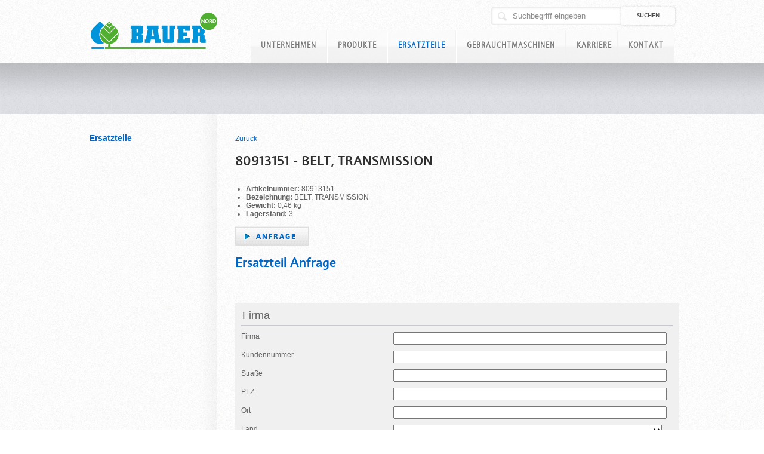

--- FILE ---
content_type: text/html; charset=UTF-8
request_url: https://www.bauer-nord.com/de/ersatzteile?cnh=80913151-belt_-transmission
body_size: 5454
content:
<!DOCTYPE html>
<html lang="de-DE">
  <head>


<!-- Google Tag Manager -->
<script>(function(w,d,s,l,i){w[l]=w[l]||[];w[l].push({'gtm.start':
new Date().getTime(),event:'gtm.js'});var f=d.getElementsByTagName(s)[0],
j=d.createElement(s),dl=l!='dataLayer'?'&l='+l:'';j.async=true;j.src=
'https://www.googletagmanager.com/gtm.js?id='+i+dl;f.parentNode.insertBefore(j,f);
})(window,document,'script','dataLayer','GTM-PX4X4NV');</script>
<!-- End Google Tag Manager -->


  
		
			
		
		
		
		
		
		
		
		
	  	
		
		<meta http-equiv="X-UA-Compatible" content="IE=edge" />
<link rel="shortcut icon" href="/favicon_bnh.ico" type="image/x-icon" />
	<meta http-equiv="Content-Type" content="text/html; charset=UTF-8">

			<title>Ersatzteile - 80913151 - BELT, TRANSMISSION - BAUER Nord </title>
	<meta name="solr_website" content="bnh" />
<meta name="author" content="www.bauer-nord.com">
<meta name="publisher" content="www.bauer-nord.com">



	<link rel="canonical" href="/de/ersatzteile">

	<link rel="alternate" hreflang="en-GB" href="/en/ersatzteile">
	<link rel="alternate" hreflang="fr-FR" href="/fr/ersatzteile">
	<link rel="alternate" hreflang="pt-BR" href="/pt/ersatzteile">
	<link rel="alternate" hreflang="ro-RO" href="/ro/ersatzteile">
	<link rel="alternate" hreflang="ru-RU" href="/ru/ersatzteile">
	<link rel="alternate" hreflang="es" href="/es/ersatzteile">
	<link rel="alternate" hreflang="hu-hu" href="/hu/ersatzteile">
	<link rel="alternate" hreflang="zh-cn" href="/cn/ersatzteile">




		<!--[if lt IE 9]>
		<script src="dist/html5shiv.js"></script>
		<![endif]-->
		

		
		
		
		

		
		
		
		
		
		
		
		
		
		
		


		

		<!-- getStyles is called at 2026-01-19T05:16:10+01:00 --><link rel="stylesheet" type="text/css" href="/temp/css/cfa258af14870f088d6ed9a65f6626e2.css" />

		
	</head>

									


	<body lang="de" class=" layoutIndex">


<!-- Google Tag Manager (noscript) -->
<noscript><iframe src="https://www.googletagmanager.com/ns.html?id=GTM-NNVLNPX" height="0" width="0" style="display:none;visibility:hidden"></iframe></noscript>
<!-- End Google Tag Manager (noscript) -->



<!--noindex-->


		<div id="pageWrap" >
			
<div id="header">
    <div class="inner">
        <p id="branding" class="test">
            <a href="/"  accesskey="0"><img src="/images/layout/logos/logo.png?t=170526" width="279" height="119"/></a>
        </p>
        <div class="socialmedia">
            <a href="#" class="youtube"><img src="/images/content/icons/youtube-icon.png"/></a>
            <a href="#" class="facebook"><img src="/images/content/icons/facebook-icon.png"/></a>
            <div class="usflag"></div>
        </div>
        <div id="tools" class="clear">
            <form class="general suche" method="get" action="#form" id="searchform">
	<fieldset>
	<div id="quicksearch" class="clear">
			<input type="text" class="text keyword" name="keyword" id="keyword"  value="Suchbegriff eingeben">
			<input type="submit" name="submitButton" class="submit" value="Suchen">
	</div>
	</fieldset>
</form>

        </div>
        <hr class="hide"/>
        <div id="navigation" class="clear">
            	<ul>
																<li class="mainmenu  ">
			<a href="/de/unternehmen">Unternehmen</a>
							<div class="sub clear">
	<div class="subContent">
		<img title="" alt="" src="/upload/image/original/3506.png" />
	</div>
	<ul class="subList">
																<li class="head  ">
					<a href="/de/unternehmen/bauer-nord-ahlen">BAUER Nord Ahlen</a>
									</li>
																			<li class="head  ">
					<a href="/de/unternehmen/bauer-gruppe">BAUER Gruppe</a>
									</li>
																			<li class="head  ">
					<a href="/de/unternehmen/agb-agab-arb-und-ekb">AGB, AGAB, ARB und EKB</a>
									</li>
																																																																																										</ul>
</div>
					</li>
															<li class="mainmenu  ">
			<a href="/de/produkte">Produkte</a>
					</li>
									<li class="mainmenu active ">
			<a href="/de/ersatzteile">Ersatzteile</a>
					</li>
															<li class="mainmenu  ">
			<a href="/de/gebrauchtmaschinen">Gebrauchtmaschinen</a>
					</li>
									<li class="mainmenu  home">
			<a href="/de/karriere">Karriere</a>
					</li>
															<li class="mainmenu  ">
			<a href="/de/kontakt">Kontakt</a>
							<div class="sub clear">
	<div class="subContent">
		<img title="Kontakt" alt="Kontakt" src="/upload/image/original/1170.png" />
	</div>
	<ul class="subList">
																<li class="head  ">
					<a href="/de/kontakt/kontakt">Kontakt</a>
									</li>
																			<li class="head  ">
					<a href="/de/kontakt/geschaeftsleitung">Geschäftsleitung</a>
									</li>
																			<li class="head  ">
					<a href="/de/kontakt/vertriebspartner">Vertriebspartner</a>
									</li>
																																																																		</ul>
</div>
					</li>
								
	</ul>

        </div>
    </div>
</div>

			<hr class="hide" />
			<div id="subHeader" class="noSubnavigation noTeaser">
				<div class="inner">
					
					<hr class="hide" />
					
									</div>
			</div>
			<hr class="hide" />
			
<!--/noindex-->

			<div id="mainWrap" class="clear">
				<div class="inner clear">
											<div id="content" class="content">
							<div class="inside">
								
								<div class="article">
    <p class="back-link">
        <a href="/de/ersatzteile">Zurück</a>
    </p>

    <h1>80913151 - BELT, TRANSMISSION</h1>

    

            <ul>
                                                <li><strong>Artikelnummer:</strong> 80913151</li>
                                                                <li><strong>Bezeichnung:</strong> BELT, TRANSMISSION</li>
                                                                <li><strong>Gewicht:</strong> 0,46&nbsp;kg</li>
                                                                <li><strong>Lagerstand:</strong> 3</li>
                                    </ul>
    
            <div class="specialButton" style="margin-bottom:15px;">
            
            
            <a href="mailto:ahlen@bauer-at.com?subject=Anfrage%20zu%2080913151%20-%20BELT%2C%20TRANSMISSION&body=Guten%20Tag%2C%20%0A%0Aich%20habe%20Interesse%20am%20oben%20genannten%20Produkt.%0A%0ABitte%20kontaktieren%20Sie%20mich%20unter%3A%0A%0A%0A">Anfrage</a>
        </div>
    </div><div class="article ">
			<h2>Ersatzteil Anfrage</h2>
		<div class="detailArticle clear">
		
		<div>
																																<div class="imgRightLeft imgLeft">
											</div>
										<div class="articleContent leftSpacer">
																
			</div>
		</div>
	</div>
</div>
<hr class="hide no-print" />


<div class="clear"></div>
	<div class="warrantyClaim">
		<form method="post" id="form" action="#form">

		
		<input type="hidden" id="csrf-token_696db00a6ee83" name="csrf-token" value="696db00a6ee83:f5675b8ab553f22d315704b428fd8ba755fb464a">
				

				<div class="fieldsetContainer">
			<div class="group">
				<legend><h3>Firma</h3></legend>
				<div class="clearfix">
					<div class="up"><label for="frm_companyName"></label></ul></div>
					<div class="left">Firma</ul></div>
					<div class="right"><input type="text" class="field" name="frm_companyName" id="frm_companyName" value=""  /></ul></div>
				</ul></div>
									<div class="clearfix">
						<div class="up"><label for="frm_number"></label></ul></div>
						<div class="left">Kundennummer</ul></div>
						<div class="right"><input type="text" class="field" name="frm_number" id="frm_number" value="" /></ul></div>
					</ul></div>
													<div class="clearfix">
						<div class="up"><label for="Person_Street"><label></ul></div>
						<div class="left">Straße<span class="requ"></span></ul></div>
						<div class="right"><input type="text" class="field" name="Person_Street" id="Person_Street" value="" /></ul></div>
					</ul></div>
					<div class="clearfix">
						<div class="up"><label for="Person_Zip"></label></ul></div>
						<div class="left">PLZ<span class="requ"></span></ul></div>
						<div class="right"><input type="text" class="field" name="Person_Zip" id="Person_Zip" value="" /></ul></div>
					</ul></div>
					<div class="clearfix">
						<div class="up"><label class="rowalignment" for="Person_City"></label></ul></div>
						<div class="left">Ort<span class="requ"></span></ul></div>
						<div class="right"><input type="text" class="field" name="Person_City" id="Person_City" value="" /></ul></div>
					</ul></div>
					<div class="clearfix">
						<div class="up"><label class="rowalignment" for="Person_Country"></label></ul></div>
						<div class="left">Land<span class="requ"></span></ul></div>
						<div class="right"><select class="field" name="Person_Country" id="Person_Country" />
						<option>Land auswählen ...</option>
													<option value="" selected="select"></option>
													<option value="" selected="select"></option>
													<option value="" selected="select"></option>
													<option value="EG">Ägypten</option>
													<option value="AL">Albanien</option>
													<option value="DZ">Algerien</option>
													<option value="AO">Angola</option>
													<option value="AR">Argentinien</option>
													<option value="AM">Armenien</option>
													<option value="AZ">Aserbaidschan</option>
													<option value="ET">Äthiopien</option>
													<option value="AU">Australien</option>
													<option value="BS">Bahamas</option>
													<option value="BH">Bahrain</option>
													<option value="BD">Bangladesch</option>
													<option value="BY">Belarus</option>
													<option value="BE">Belgien</option>
													<option value="BZ">Belize</option>
													<option value="BJ">Benin</option>
													<option value="BM">Bermuda</option>
													<option value="BO">Bolivien</option>
													<option value="BA">Bosnien und Herzegowina</option>
													<option value="BR">Brasilien</option>
													<option value="BG">Bulgarien</option>
													<option value="BF">Burkina Faso</option>
													<option value="ky">Cayman Islands</option>
													<option value="CL">Chile</option>
													<option value="CR">Costa Rica</option>
													<option value="DK">Dänemark</option>
													<option value="DE">Deutschland</option>
													<option value="DO">Dominikanische Republik</option>
													<option value="EC">Ecuador</option>
													<option value="SV">El Salvador</option>
													<option value="CI">Elfenbeinküste</option>
													<option value="EE">Estland</option>
													<option value="FO">Färöer-Inseln</option>
													<option value="FI">Finnland</option>
													<option value="FR">Frankreich</option>
													<option value="PF">Französisch-Polynesien</option>
													<option value="GA">Gabun</option>
													<option value="GM">Gambia</option>
													<option value="GE">Georgien</option>
													<option value="GH">Ghana</option>
													<option value="GR">Griechenland</option>
													<option value="GP">Guadeloupe</option>
													<option value="GT">Guatemala</option>
													<option value="GN">Guinea</option>
													<option value="GY">Guyana</option>
													<option value="HA">Haiti</option>
													<option value="HN">Honduras</option>
													<option value="HK">Hong Kong</option>
													<option value="IN">Indien</option>
													<option value="ID">Indonesien</option>
													<option value="IQ">Irak</option>
													<option value="IR">Iran</option>
													<option value="IE">Irland</option>
													<option value="IS">Island</option>
													<option value="IL">Israel</option>
													<option value="IT">Italien</option>
													<option value="JM">Jamaika</option>
													<option value="JP">Japan</option>
													<option value="YE">Jemen</option>
													<option value="JO">Jordanien</option>
													<option value="KH">Kambodscha</option>
													<option value="CM">Kamerun</option>
													<option value="CA">Kanada</option>
													<option value="KZ">Kasachstan</option>
													<option value="QA">Katar</option>
													<option value="KE">Kenia</option>
													<option value="KG">Kirgisistan</option>
													<option value="CO">Kolumbien</option>
													<option value="NL">Königreich der Niederlande</option>
													<option value="KR">Korea, Süd</option>
													<option value="XK">Kosovo</option>
													<option value="HR">Kroatien</option>
													<option value="CU">Kuba</option>
													<option value="KW">Kuwait</option>
													<option value="LA">Laos</option>
													<option value="LS">Lesotho</option>
													<option value="LV">Lettland</option>
													<option value="LB">Libanon</option>
													<option value="LR">Liberia</option>
													<option value="LY">Libyen</option>
													<option value="LT">Litauen</option>
													<option value="LU">Luxemburg</option>
													<option value="MG">Madagaskar</option>
													<option value="MW">Malawi</option>
													<option value="MY">Malaysia</option>
													<option value="ML">Mali</option>
													<option value="MT">Malta</option>
													<option value="MA">Marokko</option>
													<option value="MQ">Martinique</option>
													<option value="MR">Mauretanien</option>
													<option value="MU">Mauritius</option>
													<option value="MK">Mazedonien</option>
													<option value="MX">Mexiko</option>
													<option value="MD">Moldawien</option>
													<option value="MC">Monaco</option>
													<option value="MN">Mongolei</option>
													<option value="ME">Montenegro</option>
													<option value="MZ">Mosambik</option>
													<option value="MM">Myanmar</option>
													<option value="NA">Namibia</option>
													<option value="NC">Neukaledonien</option>
													<option value="NZ">Neuseeland</option>
													<option value="NI">Nicaragua</option>
													<option value="AN">Niederländische Antillen</option>
													<option value="NG">Nigeria</option>
													<option value="NO">Norwegen</option>
													<option value="OM">Oman</option>
													<option value="AT">Österreich</option>
													<option value="PK">Pakistan</option>
													<option value="PS">Palästina</option>
													<option value="PA">Panama</option>
													<option value="PY">Paraguay</option>
													<option value="PE">Peru</option>
													<option value="PH">Philippinen</option>
													<option value="PL">Polen</option>
													<option value="PT">Portugal</option>
													<option value="PR">Puerto Rico</option>
													<option value="RW">Ruanda</option>
													<option value="RO">Rumänien</option>
													<option value="RU">Russland</option>
													<option value="ZM">Sambia</option>
													<option value="SA">Saudi-Arabien</option>
													<option value="SE">Schweden</option>
													<option value="CH">Schweiz</option>
													<option value="SN">Senegal</option>
													<option value="YU">Serbien</option>
													<option value="RS">Serbien</option>
													<option value="SC">Seychellen</option>
													<option value="ZW">Simbabwe</option>
													<option value="SG">Singapur</option>
													<option value="SK">Slowakei</option>
													<option value="SI">Slowenien</option>
													<option value="SO">Somalia</option>
													<option value="ES">Spanien</option>
													<option value="LK">Sri Lanka</option>
													<option value="ZA">Südafrika</option>
													<option value="SD">Sudan</option>
													<option value="SS">Südsudan</option>
													<option value="SR">Suriname</option>
													<option value="SZ">Swasiland</option>
													<option value="SY">Syrien</option>
													<option value="TJ">Tadschikistan</option>
													<option value="TW">Taiwan, Republik China</option>
													<option value="TZ">Tansania</option>
													<option value="TH">Thailand</option>
													<option value="TT">Trinidad, Tobago</option>
													<option value="TD">Tschad</option>
													<option value="CZ">Tschechien</option>
													<option value="TN">Tunesien</option>
													<option value="TR">Türkei</option>
													<option value="TM">Turkmenistan</option>
													<option value="UG">Uganda</option>
													<option value="UA">Ukraine</option>
													<option value="HU">Ungarn</option>
													<option value="UY">Uruguay</option>
													<option value="UZ">Usbekistan</option>
													<option value="VE">Venezuela</option>
													<option value="AE">Vereinigte Arabische Emirate</option>
													<option value="US">Vereinigte Staaten</option>
													<option value="GB">Vereinigtes Königreich</option>
													<option value="VN">Vietnam</option>
													<option value="CN">Volksrepublik China</option>
													<option value="CF">Zentralafrikanische Republik</option>
													<option value="CY">Zypern</option>
												</select></ul></div>
					</ul></div>
							</ul></div>
		</ul></div>
		<div class="fieldsetContainer group">
			<legend><h3>Kontaktdaten</h3></legend>
			<div class="fieldsetInner">

				<div class="clearfix">
					<div class="up"><label for="Person_Sex_Label"></label></ul></div>
					<div class="left">Geschlecht<span class="requ">*</span></ul></div>
					<div class="right">
						<label for="Person_Sex1"><input type="radio" class="radio" name="Person_Sex" id="Person_Sex1" value="male"  />
							Herr</label>
						<label for="Person_Sex2"><input type="radio" class="radio" name="Person_Sex" id="Person_Sex2" value="female" />
							Frau</label>
					</ul></div>
				</ul></div>
				<div class="clearfix">
					<div class="up"><label for="Person_Firstname"></label></ul></div>
					<div class="left">Vorname<span class="requ">*</span></ul></div>
					<div class="right"><input type="text" class="field" name="Person_Firstname" id="Person_Firstname" value="" /></ul></div>
				</ul></div>

				<div class="clearfix">
					<div class="up"><label for="Person_Lastname"></label></ul></div>
					<div class="left">Nachname<span class="requ">*</span></ul></div>
					<div class="right"><input type="text" class="field" name="Person_Lastname" id="Person_Lastname" value="" /></ul></div>
				</ul></div>

				<div class="clearfix">
					<div class="up"><label for="Person_Email"></label></ul></div>
					<div class="left">E-Mail<span class="requ">*</span></ul></div>
					<div class="right"><input type="text" class="field" name="Person_Email" id="Person_Email" value="" /></ul></div>
				</ul></div>

				<div class="clearfix">
					<div class="up"><label for="Person_Phone"></label></ul></div>
					<div class="left">Telefon</ul></div>
					<div class="right"><input type="text" class="field" name="Person_Phone" id="Person_Phone" value="" /></ul></div>
				</ul></div>
									<input type="hidden" name="frm_fax" id="frm_fax" value="" />
					<input type="hidden" name="frm_website" id="frm_website" value="" />
							</ul></div>

		</ul></div>

		<div class="fieldsetContainer group">
			<legend><h3>Nachricht</h3></legend>
			<div class="fieldsetInner">
				<div class="clearfix">
					<div class="up"><label for="frm_subject"></label></ul></div>
					<div class="left">Betreff<span class="requ">*</span></ul></div>
					<div class="right"><input type="text" class="field" name="frm_subject" id="frm_subject" value="" /></ul></div>
				</ul></div>

				<div class="clearfix">
					<div class="up"><label for="frm_text"></label></ul></div>
					<div class="left">Text<span class="requ">*</span></ul></div>
					<div class="right"><textarea class="field" name="frm_text" id="frm_text"></textarea></ul></div>
				</ul></div>

			</ul></div>

		</ul></div>
						
		<div class="fieldsetInner"></ul></div>

		<div class="smalltext btnmargin"><p class="info">Bitte beachen Sie, dass mit <span class="highlight">*</span> gekennzeichnete Felder ausgefüllt werden müssen.</p></ul></div>

		<div class="clearfix">
			<div class="left">
				<li class="specialButton">
					<input id="sbmtbttn" type="submit" value="Daten absenden" name="submitButton">
				</li>
			</ul></div>
		</ul></div>

		<br />

	

	</form>

	</div>




								
							</div>
						</div>
						<hr class="hide" />
						
<!--noindex-->

						<div id="sidebarleft" class="sidebar">
							<div class="quick">
	<h3><a href="/ersatzteile">Ersatzteile</a></h3>
	<ul class="listing">
	</ul>
</div>


						</div>
						
<!--/noindex-->

									</div>
			</div>
			
<!--noindex-->

			<hr class="hide" />
			<div id="footer">
	<div class="inner clear">
		<div class="block">
            <h4>Links:</h4>
            <ul>
                <li>
                    <a href="/kontakt">Impressum</a>
                </li>
                <li>
                    <a href="/de/agb" >AGB</a>
                </li>
                <li>
                    <a href="/agb" >Allgemeine Reparaturbedingungen</a>
                </li>
                <li>
                    <a href="/agb" >Allgemeine Mietbedingungen</a>
                </li>
			</ul>
        </div>
        <div class="block social">
            <h4>Social Media:</h4>
            <ul>
                <li class="facebook">
                    <a href=
                    "https://www.facebook.com/bnhlandtechnik"
                    target="_blank"><span>Facebook</span></a>
                </li>
	<li class="footer-link"><a class="footer-link" href="/de/unternehmen/datenschutz">Datenschutz</a></li>
	<li class="footer-link"><a class="footer-link" href="/de/unternehmen/datenschutz">Google Analytics</a></li>
            </ul>
        </div>
        <div class="group">
            <h4>BAUER Gruppe:</h4>
            <ul>
				<li class="bauer">
                    <a href="http://www.bauer-at.com/" target="_blank">BAUER</a>
                </li>
                <li class="bsa">
                    <a href="http://www.bsa-de.com/" target="_blank">BSA
                    Gülletechnik</a>
                </li>
                <li class="eckart">
                    <a href="http://www.eckart-maschinenbau.de/" target=
                    "_blank">Eckart Maschinenbau</a>
                </li>
                <li class="fan last">
                    <a href="http://www.fan-separator.de/" target="_blank">FAN
                    Separatoren</a>
                </li>
                <li class="bauer-au">
                    <a href="http://www.bauer-au.com/" target="_blank">BAUER
                    Australien</a>
                </li>
                <li class="bauer-br">
                    <a href="http://www.bauer-br.com" target="_blank">BAUER do
                    brazil</a>
                </li>
				<li class="sgt">
					<a href="https://www.sgt-de.com/" target="_blank">SGT</a>
				</li>
            </ul>
        </div>
	</div>
	
</div>

		</div>
		
		<script type="text/javascript" src="/temp/js/0ddffc29678f08c1b5ca8070d42445d7-min.js"></script>

		<script type="text/javascript" src="/temp/js/block-0d768cadd45930357f3ce19f49b521d1cae5e993-min.js"></script>
		<script type="text/javascript">if(typeof console !== "undefined") {}</script>
		
<!--/noindex-->

		
	</body>
</html>
